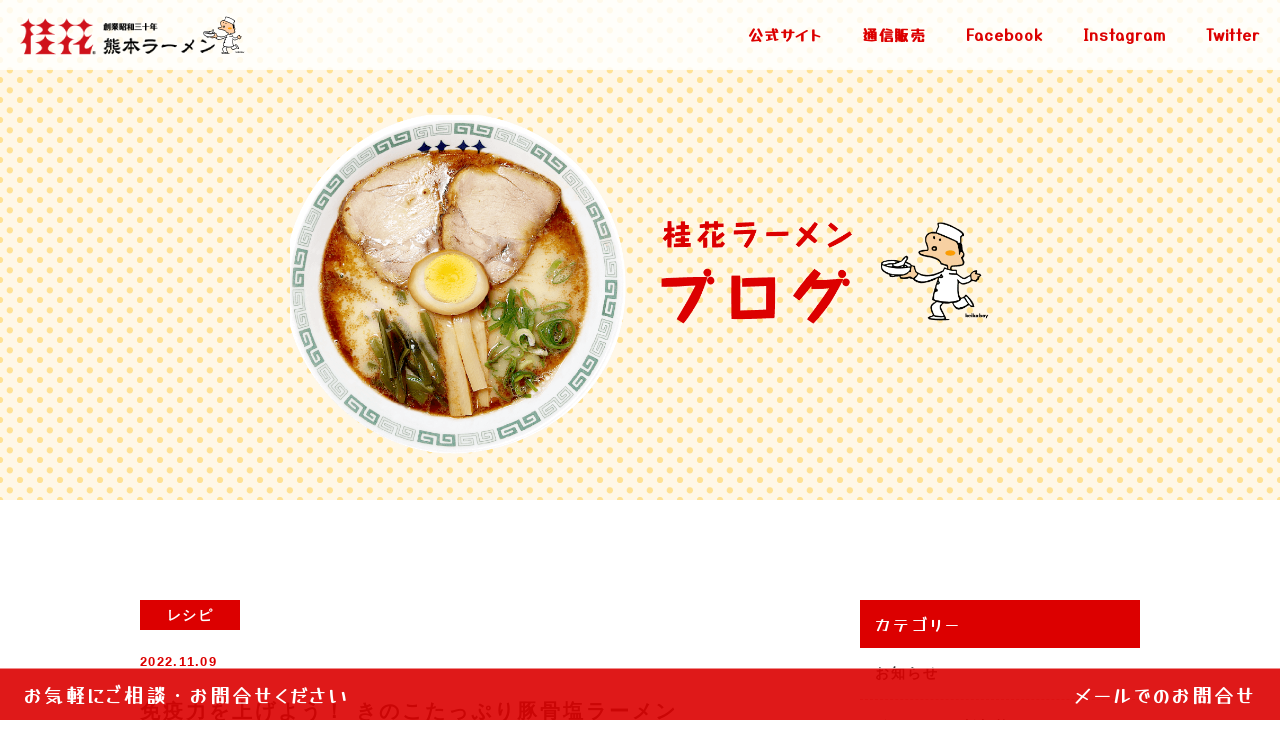

--- FILE ---
content_type: text/html
request_url: https://keika-raumen.co.jp/blog/article.html?id=104
body_size: 13578
content:
<!doctype html>
<html lang="ja"><head>
<!-- googleアナリティクス -->
<!-- /googleアナリティクス -->

<meta charset="utf-8">
<meta http-equiv="X-UA-Compatible" content="IE=edge">
<meta name="viewport" content="width=device-width,initial-scale=1">
<title>記事｜桂花ラーメンブログ</title>
<meta name="description" content="東京で革命を起こした本場熊本ラーメン、桂花ラーメンの公式ブログの記事ページです。">
<meta name="keywords" content="桂花ラーメン,桂花,ラーメン,熊本ラーメン,通販,求人,採用,熊本,ブログ">


<meta name="twitter:card" content="summary_large_image">
<meta name="twitter:site" content="@keika_raumen" />

<meta property="og:description" content="いつもありがとうございます！

秋～冬シーズン、きのこは">
<meta property="og:title" content="免疫力を上げよう！ きのこたっぷり豚骨塩ラーメン" />
<meta property="og:type" content="blog" />
<meta property="og:url" content="https://keika-raumen.co.jp/blog/article.html?id=104" />
<meta property="og:image" content="https://keika-raumen.co.jp/upload/blog/104/S__2760720.jpg" />
<meta property="og:site_name" content="桂花ラーメン公式ブログ" />

<link href="css/reset.css" rel="stylesheet">
<link href="css/navigation.css" rel="stylesheet">
<link href="css/style_keika_blog.css" rel="stylesheet">
<!-- jQuery読み込み -->
<script src="https://ajax.googleapis.com/ajax/libs/jquery/1.12.4/jquery.min.js"></script>
<!-- アイコン関係読み込み -->
<link rel="stylesheet" href="https://use.fontawesome.com/releases/v5.9.0/css/all.css" integrity="sha384-i1LQnF23gykqWXg6jxC2ZbCbUMxyw5gLZY6UiUS98LYV5unm8GWmfkIS6jqJfb4E" crossorigin="anonymous">
<!-- ナビ -->
<script type="text/javascript" src="js/navigation.js"></script>
<script type="text/javascript" src="js/pagetop.js"></script>
<!-- Googlefonts読み込み -->
<link rel="preconnect" href="https://fonts.gstatic.com">
<link href="https://fonts.googleapis.com/css2?family=Yusei+Magic&display=swap" rel="stylesheet">

<style>
.article_wrap p a {
	color:#dc0000;
	text-decoration: underline;
}
.article_wrap p a:hover {
	font-weight: bold;
}
	ul.sns_list {
		display: flex;
		flex-wrap: wrap;
		justify-content: flex-end;
		margin-top: 30px;
	}
	.sns_list li {
		margin-left: 10px;
	}
</style>

</head>

<body>
	<div id="fb-root"></div>
<script async defer crossorigin="anonymous" src="https://connect.facebook.net/ja_JP/sdk.js#xfbml=1&version=v12.0" nonce="nShnMMrQ"></script>
<!--ヘッダー -->
<section class="navigation">
  <div class="nav-container">
    <div class="brand">
      <h1><a href="index.html"><img src="img/common/logo.png" alt="桂花ラーメン"></a></h1>
    </div>
    <nav>
      <div class="nav-mobile"><a id="nav-toggle" href="#!"><span></span></a></div>
      <ul class="nav-list">
        <li>
          <a href="https://keika-raumen.co.jp/">公式サイト</a>
        </li>
        <li>
          <a href="https://keika-raumen.co.jp/online_shopping.html">通信販売</a>
        </li>
				<li>
          <a href="https://www.facebook.com/keikaraumen" target="_blank">Facebook</a>
        </li>
        <li>
          <a href="https://www.instagram.com/keikaraumen" target="_blank">Instagram</a>
        </li>
				<li>
          <a href="https://twitter.com/keika_raumen" target="_blank">Twitter</a>
        </li>
      </ul>
    </nav>
  </div>
</section>

<!--  メイン画像  -->
<div id="main_visual" class="page-title-out">
  <div id="page-title">
    <div class="page-title-text">
      <h3><img src="img/common/img_mainvisual.png" alt="桂花ラーメンブログ"></h3>
    </div>
  </div>
</div>
<!--  メイン画像  -->

<!-- 中身-->
<div class="main">
  
  
  <div class="main_inner">
		<div class="main_area">
			<div class="left_area">
				<div class="article_wrap">
					<div class="post_category">レシピ</div>
					<p class="post_date">2022.11.09</p>
					<p class="title">免疫力を上げよう！ きのこたっぷり豚骨塩ラーメン</p>

											<figure><img src="../upload/blog/104/S__2760720.jpg" alt="image" /></figure>
					
					<p class="text">いつもありがとうございます！<br />
<br />
秋～冬シーズン、きのこは特に食べたくなります。<br />
きのこ類、年中手に入るようになりました。<br />
特に旬の時期は美味しく、体にも良いように感じます。<br />
事実、栄養豊富、免疫力向上食材です。<br />
これからの季節、風邪ひかないよう積極的に食べましょう。<br />
<br />
鍋物に欠かせない食材はラーメンにも良く合います。<br />
桂花は、マー油系豚骨塩ラーメン。<br />
塩系ラーメンはアレンジがやりやすいから、ストックあるとラクです。<br />
<br />
今回は、鍋二つで簡単に作れるレシピです。<br />
是非お試しください^＾<br />
<br />
感謝</p>

					<!--リンク-->
					
											<figure><img src="../upload/blog/104/S__2760733.jpg" alt="image" /></figure>
					
					<p class="text">作り方<br />
（材料）<br />
・桂花ラーメン（常温2食入り）1食分<br />
・きのこ類（適量　好きなだけ）<br />
写真は<br />
・えのき（1袋）<br />
・しめじ（1/2袋）<br />
・エリンギ(小１本）<br />
・まいたけ（1/4個）<br />
・マッシュルーム（1個）<br />
・ニンニクスライス（1個分）<br />
・鷹の爪（少々）<br />
<br />
①鍋にお湯をたっぷり沸かしておきます（麺茹で用）<br />
②別の鍋に、にんにく・鷹の爪・カットしたキノコ類を広げて水を250㏄いれます。<br />
③②に蓋をして中火で5分、途中沸騰したら弱火にし、豚骨スープを溶かします。<br />
④①のお湯で麺を90秒茹で、ザルにあげてお湯切りします。<br />
⑤丼にマー油を先入れ、③のスープを入れ、茹で上がった麺、具材をトッピングして出来上がり。<br />
</p>

					<!--リンク-->
					
											<figure><img src="../upload/blog/104/S__2760731.jpg" alt="image" /></figure>
					
					<p class="text">鍋に、具材・水250㏄を入れ、蓋をして沸騰させます。</p>

					<!--リンク-->
					
											<figure><img src="../upload/blog/104/S__2760727.jpg" alt="image" /></figure>
					
					<p class="text">沸騰したら、豚骨スープを入れて、スープ完成。</p>

					<!--リンク-->
					
											<figure><img src="../upload/blog/104/S__2760716.jpg" alt="image" /></figure>
					
					<p class="text">盛り付け出来たら、いただきます♪<br />
きのこの旨味が溶け出して、まろやかな豚骨ラーメン出来上がりです。</p>

					<!--リンク-->
											<p><a href="https://keika-raumen.co.jp/blog/article.html?id=48" target="_blank">桂花スープの味そのままで、きのこの香り高いレシピもあります^^</a></p>
					
					
					
					
				<!--	snsシェアボタン　-->
					<ul class="sns_list">
						<li>
							<div class="fb-share-button" data-href="/blog/article.html?id=104" data-layout="button" data-size="large"><a target="_blank" href="https://www.facebook.com/sharer/sharer.php?u=https%3A%2F%2Fkeika-raumen.co.jp%2Fblog%2F&amp;src=sdkpreparse" class="fb-xfbml-parse-ignore">シェア</a></div>
						</li>
						<li>
							<a href="https://twitter.com/share?ref_src=twsrc%5Etfw" class="twitter-share-button" data-show-count="false" data-size="large">Tweet</a>
						</li>
					</ul>
						<script async src="https://platform.twitter.com/widgets.js" charset="utf-8"></script>
					
					<a href="index.html" class="btn_link">一覧に戻る</a>
				</div>
			</div>
			
			<div class="right_area">
				<div class="contents_box">
					<p class="contents_ttl">カテゴリー</p>
					<ul class="category_list">
<!-- カテゴリー -->
<li><a href="./index.html?theme=0">お知らせ</a></li>
<li><a href="./index.html?theme=1">メニュー こだわり</a></li>
<li><a href="./index.html?theme=2">お店のこと</a></li>
<li><a href="./index.html?theme=3">レシピ</a></li>
<li><a href="./index.html?theme=4">SDGs</a></li>
<!-- /カテゴリー -->
					</ul>
				</div>
				<div class="contents_box">
					<p class="contents_ttl">アーカイブ</p>
					<ul class="category_list">
<!-- 年月 -->
	<li ><a href="./index.html?yearmonth=202511">2025/11</a></li>
	<li ><a href="./index.html?yearmonth=202510">2025/10</a></li>
	<li ><a href="./index.html?yearmonth=202509">2025/09</a></li>
	<li ><a href="./index.html?yearmonth=202508">2025/08</a></li>
	<li ><a href="./index.html?yearmonth=202507">2025/07</a></li>
	<li ><a href="./index.html?yearmonth=202506">2025/06</a></li>
	<li ><a href="./index.html?yearmonth=202505">2025/05</a></li>
	<li ><a href="./index.html?yearmonth=202504">2025/04</a></li>
	<li ><a href="./index.html?yearmonth=202503">2025/03</a></li>
	<li ><a href="./index.html?yearmonth=202502">2025/02</a></li>
	<li ><a href="./index.html?yearmonth=202501">2025/01</a></li>
	<li ><a href="./index.html?yearmonth=202412">2024/12</a></li>
	<li ><a href="./index.html?yearmonth=202411">2024/11</a></li>
	<li ><a href="./index.html?yearmonth=202410">2024/10</a></li>
	<li ><a href="./index.html?yearmonth=202409">2024/09</a></li>
	<li ><a href="./index.html?yearmonth=202408">2024/08</a></li>
	<li ><a href="./index.html?yearmonth=202407">2024/07</a></li>
	<li ><a href="./index.html?yearmonth=202406">2024/06</a></li>
	<li ><a href="./index.html?yearmonth=202405">2024/05</a></li>
	<li ><a href="./index.html?yearmonth=202404">2024/04</a></li>
	<li ><a href="./index.html?yearmonth=202403">2024/03</a></li>
	<li ><a href="./index.html?yearmonth=202402">2024/02</a></li>
	<li ><a href="./index.html?yearmonth=202401">2024/01</a></li>
	<li ><a href="./index.html?yearmonth=202312">2023/12</a></li>
	<li ><a href="./index.html?yearmonth=202311">2023/11</a></li>
	<li ><a href="./index.html?yearmonth=202310">2023/10</a></li>
	<li ><a href="./index.html?yearmonth=202309">2023/09</a></li>
	<li ><a href="./index.html?yearmonth=202308">2023/08</a></li>
	<li ><a href="./index.html?yearmonth=202307">2023/07</a></li>
	<li ><a href="./index.html?yearmonth=202306">2023/06</a></li>
	<li ><a href="./index.html?yearmonth=202305">2023/05</a></li>
	<li ><a href="./index.html?yearmonth=202304">2023/04</a></li>
	<li ><a href="./index.html?yearmonth=202303">2023/03</a></li>
	<li ><a href="./index.html?yearmonth=202302">2023/02</a></li>
	<li ><a href="./index.html?yearmonth=202301">2023/01</a></li>
	<li ><a href="./index.html?yearmonth=202212">2022/12</a></li>
	<li ><a href="./index.html?yearmonth=202211">2022/11</a></li>
	<li ><a href="./index.html?yearmonth=202210">2022/10</a></li>
	<li ><a href="./index.html?yearmonth=202209">2022/09</a></li>
	<li ><a href="./index.html?yearmonth=202208">2022/08</a></li>
	<li ><a href="./index.html?yearmonth=202207">2022/07</a></li>
	<li ><a href="./index.html?yearmonth=202206">2022/06</a></li>
	<li ><a href="./index.html?yearmonth=202205">2022/05</a></li>
	<li ><a href="./index.html?yearmonth=202204">2022/04</a></li>
	<li ><a href="./index.html?yearmonth=202203">2022/03</a></li>
	<li ><a href="./index.html?yearmonth=202202">2022/02</a></li>
	<li ><a href="./index.html?yearmonth=202201">2022/01</a></li>
	<li ><a href="./index.html?yearmonth=202112">2021/12</a></li>
	<li ><a href="./index.html?yearmonth=202111">2021/11</a></li>
	<li ><a href="./index.html?yearmonth=202110">2021/10</a></li>
	<li ><a href="./index.html?yearmonth=202109">2021/09</a></li>
	<li ><a href="./index.html?yearmonth=202108">2021/08</a></li>
	<li ><a href="./index.html?yearmonth=202107">2021/07</a></li>
	<li ><a href="./index.html?yearmonth=202106">2021/06</a></li>
	<li ><a href="./index.html?yearmonth=202105">2021/05</a></li>
	<li ><a href="./index.html?yearmonth=202104">2021/04</a></li>
	<li ><a href="./index.html?yearmonth=202103">2021/03</a></li>
	<li ><a href="./index.html?yearmonth=202102">2021/02</a></li>
	<li ><a href="./index.html?yearmonth=202101">2021/01</a></li>
<!-- /年月 -->
					</ul>
				</div>
			</div>
		</div>
	</div>
  
	
</div>
<!-- /中身-->
<div class="clearfix"></div>



<!--footer-->
<div class="footer"> 
<p id="page-top">&nbsp;</p>
  <div class="footer-inner">
    <div class="footer-company">
      <img src="img/common/logo.png" alt="株式会社桂花ラーメン" class="mb10">
      <div class="company-info">
        <p class="mt10">東京事務所<br>TEL：03-3988-6085<br>FAX：03-3988-6086<br>mail@keika-raumen.co.jp</p>
      </div>
    </div>
  </div>
  
  <p class="copyright"> Copyright &copy; keikafactory.,LTD. All rights reserved.</p>
</div>
<!--/footer--> 

<!--お問合せ固定-->
<div id="fh5co-clients">
  <div class="fh5co-clients-inner"> 
    <div class="fleft">
      <p class="catch2">お気軽にご相談・お問合せください</p></div>
    <div class="fright">
      <a href="https://keika-raumen.co.jp/contact.html" class="fright_mail">メールでのお問合せ</a>
    </div>
  </div>
</div>
<!--/お問合せ固定-->

<!--JavaScriptでfacebook URLを取得-->
<script>document.write('<div class="fb-like" data-href='+location.href+' data-layout="box_count" data-action="like" data-show-faces="false" data-share="false"></div>');</script>

</body>
</html>


--- FILE ---
content_type: text/css
request_url: https://keika-raumen.co.jp/blog/css/navigation.css
body_size: 2568
content:
@charset "UTF-8";
.navigation {
	height: 70px;
	top: 0;
	position: fixed;
	width: 100%;
	margin: 0 auto;
	line-height: 1;
	z-index: 999;
	background-color: rgba(255, 255, 255, 0.8);
}
.brand {
	position: absolute;
	padding-left: 20px;
	top: 0;
	left: 0;
	float: left;
	height: 70px;
	display: flex;
	align-items: center;
}
.brand a, .brand a:visited {
	color: #ffffff;
	text-decoration: none;
}
.nav-container {
	width: 100%;
	margin: 0 auto;
}
nav {
	float: right;
}
nav ul {
	list-style: none;
	margin: 0;
	padding: 0;
}
nav ul li {
	float: left;
	position: relative;
}
nav ul li a, nav ul li a:visited {
	display: block;
	padding: 0 20px;
	line-height: 70px;
	color: #dc0000;
	font-weight: 600;
	text-decoration: none;
	font-family: 'Yusei Magic', sans-serif;
}
nav ul li a:hover, nav ul li a:visited:hover {
	color: #dc0000;
}
nav ul li a:not(:only-child):after, nav ul li a:visited:not(:only-child):after {
	padding-left: 4px;
	content: " ▾";
}
nav ul li ul li {
	width: 100%;
	min-width: 190px;
}
nav ul li ul li a {
	padding: 15px;
	line-height: 20px;
}
.nav-dropdown {
	position: absolute;
	display: none;
	z-index: 1;
	box-shadow: 0 3px 12px rgba(0, 0, 0, 0.15);
}
/* Mobile navigation */
.nav-mobile {
	display: none;
	position: absolute;
	top: 0;
	right: 0;
	background: #dc0000;
	height: 70px;
	width: 70px;
}
@media only screen and (max-width: 991px) {
	.brand {
		padding-left: 10px;
	}
	.nav-mobile {
		display: block;
	}
	nav {
		width: 100%;
		padding: 70px 0 0;
	}
	nav ul {
		display: none;
	}
	nav ul li {
		float: none;
	}
	nav ul li a {
		padding: 15px;
		line-height: 20px;
		background-color: rgba(255, 255, 255, 0.8);
		border-bottom: 1px dashed rgba(220, 0, 0, 0.3);
	}
	nav ul li a:first-child {
		border-top: 1px dashed rgba(220, 0, 0, 0.3);
	}
	nav ul li ul li a {
		padding-left: 30px;
	}
	.nav-dropdown {
		position: static;
	}
}
@media screen and (min-width: 992px) {
	.nav-list {
		display: block !important;
	}
}
#nav-toggle {
	position: absolute;
	left: 18px;
	top: 22px;
	cursor: pointer;
	padding: 10px 35px 16px 0px;
}
#nav-toggle span, #nav-toggle span:before, #nav-toggle span:after {
	cursor: pointer;
	border-radius: 1px;
	height: 5px;
	width: 35px;
	background: #ffffff;
	position: absolute;
	display: block;
	content: "";
	transition: all 300ms ease-in-out;
}
#nav-toggle span:before {
	top: -10px;
}
#nav-toggle span:after {
	bottom: -10px;
}
#nav-toggle.active span {
	background-color: transparent;
}
#nav-toggle.active span:before, #nav-toggle.active span:after {
	top: 0;
}
#nav-toggle.active span:before {
	transform: rotate(45deg);
}
#nav-toggle.active span:after {
	transform: rotate(-45deg);
}

--- FILE ---
content_type: text/css
request_url: https://keika-raumen.co.jp/blog/css/style_keika_blog.css
body_size: 16589
content:
@charset "UTF-8";
html {
	font-size: 62.5%; /* 16px x 0.625 = 10px(=1rem) */
}
body {
	margin: 0;
	padding: 0;
	color: #333333;
	font-size: 1.5rem; /* 15px */
	line-height: 1.8;
	/* [disabled]line-height:26px; */
	font-family: "游ゴシック体", "YuGothic", "游ゴシック", "Yu Gothic", "ヒラギノ角ゴ Pro W3", "Hiragino Kaku Gothic Pro", "メイリオ", "Meiryo", sans-serif;
	-webkit-text-size-adjust: 100%;
	font-feature-settings: "palt";
	letter-spacing: 0.07em;
}
@media screen and (min-width: 481px) and (max-width: 768px) {
	/*　画面サイズが481pxからはここを読み込む　*/
	body {
		font-size: 1.4rem;
	}
}
@media screen and (max-width: 480px) {
	body {
		font-size: 1.3rem;
	}
}
@media screen and (-webkit-min-device-pixel-ratio:0) {
	::i-block-chrome, body {
		font-feature-settings: "pkna";
	}
}
.clearfix:after {
	content: ".";
	display: block;
	height: 0;
	font-size: 0;
	clear: both;
	visibility: hidden;
}
.clearfix {
	display: inline-block;
}
/* Hides from IE Mac */
* html .clearfix {
	height: 1%;
}
.clearfix {
	display: block;
}
/* End Hack */
.ml10 {
	margin-left: 10px;
}
.mr10 {
	margin-right: 10px;
}
.mt10 {
	margin-top: 10px;
}
.mt15 {
	margin-top: 15px;
}
.mt20 {
	margin-top: 20px;
}
.mt30 {
	margin-top: 30px;
}
.mt40 {
	margin-top: 40px;
}
.mt50 {
	margin-top: 50px;
}
.mt80 {
	margin-top: 80px;
}
.mt160 {
	margin-top: 160px;
}
.mb0 {
	margin-bottom: 0px;
}
.mb5 {
	margin-bottom: 5px;
}
.mb10 {
	margin-bottom: 10px;
}
.mb20 {
	margin-bottom: 20px;
}
.mb30 {
	margin-bottom: 30px;
}
.mb40 {
	margin-bottom: 40px;
}
.mb50 {
	margin-bottom: 50px;
}
.mb60 {
	margin-bottom: 60px;
}
.pt10 {
	padding-top: 10px;
}
.pt30 {
	padding-top: 30px;
}
.pt40 {
	padding-top: 40px;
}
.pt60 {
	padding-top: 60px;
}
.pb10 {
	padding-bottom: 10px;
}
.pb40 {
	padding-bottom: 40px;
}
.pb60 {
	padding-bottom: 60px;
}
/*-------------------- Reset */
h1, h2, h3, p, dl, dt, dd, li {
	margin: 0;
	word-break: break-word;
}
a {
	color: #000;
	text-decoration: none;
}
a:hover {
	text-decoration: none;
}
ul, ol {
	list-style: none;
	margin: 0;
	padding: 0;
}
img {
	max-width: 100%;
	height: auto;
}
.img-spnone {
	display: block;
}
.img-pcnone {
	display: none;
}
@media screen and (max-width: 768px) {
	.img-spnone {
		display: none;
	}
	.img-pcnone {
		display: block;
	}
}
.list_none {
	padding: 0;
	margin: 0;
}
.list_none li {
	list-style-type: none;
	padding: 0 0 3px 0;
	margin: 0;
}
.list_none li a img {
	border: none;
}
.futo {
	font-weight: bold;
}
.sec {
	width: 100%;
	padding-top: 6em;
	padding-bottom: 6em;
}
@media screen and (max-width: 768px) {
	.sec {
		padding-top: 4em;
		padding-bottom: 4em;
	}
}
h2 {
	line-height: 1.4em;
	font-size: 3rem;
	font-weight: bold;
	letter-spacing: 0.03em;
	text-align: center;
	margin-top: 0;
}
@media screen and (min-width: 481px) and (max-width: 768px) {
	/*　画面サイズが481pxからはここを読み込む　*/
	h2 {
		font-size: 2.2rem;
		line-height: 1.3em;
	}
}
@media screen and (max-width: 480px) {
	h2 {
		font-size: 1.45em;
		line-height: 1.3em;
	}
}
.lead {
	font-size: 1.3rem;
	line-height: 1.3rem;
	letter-spacing: 0.2em;
	margin-bottom: 0;
	color: #2a265f;
	font-weight: 600;
}
@media screen and (max-width: 768px) {
	.lead {
		font-size: 1rem;
	}
}
.catch {
	font-size: 2.4rem;
	line-height: 1.8em;
	letter-spacing: 0.05em;
}
@media screen and (max-width: 768px) {
	.catch {
		font-size: 2rem;
	}
}
@media screen and (max-width: 480px) {
	.catch {
		font-size: 1.7rem;
	}
}
.catch2 {
	font-size: 2rem;
	line-height: 1.8em;
	letter-spacing: 0.05em;
}
@media screen and (max-width: 768px) {
	.catch2 {
		font-size: 1.7rem;
	}
}
@media screen and (max-width: 480px) {
	.catch2 {
		font-size: 1.5rem;
	}
}
.catch3 {
	font-size: 1.7rem;
	line-height: 1.8em;
	letter-spacing: 0.05em;
}
@media screen and (max-width: 768px) {
	.catch3 {
		font-size: 1.5rem;
	}
}
@media screen and (max-width: 480px) {
	.catch3 {
		font-size: 1.4rem;
	}
}
.main-contents {
	margin-top: 40px;
}
.daini-main-contents {
	margin-top: 80px;
	margin-bottom: 40px;
}
.btn_link {
	display: block;
	border: 1px solid #dc0000;
	background-color: #dc0000;
	color: #ffffff;
	font-size: 1.4rem;
	font-weight: 600;
	padding: 10px;
	text-align: center;
	width: 200px;
	height: 50px;
	border-radius: 25px;
	transition: .3s;
}
.btn_link:hover {
	background-color: #ffffff;
	color: #dc0000;
}
.marker {
	background: rgba(135, 215, 255, 1.0);
	background: -moz-linear-gradient(transparent 60%, rgba(135, 215, 255, 1.0) 60%);
	background: -webkit-linear-gradient(transparent 60%, rgba(135, 215, 255, 1.0) 60%);
	background: linear-gradient(transparent 60%, rgba(135, 215, 255, 1.0) 60%);
	filter: progid:DXImageTransform.Microsoft.gradient(startColorstr="#88D7FF", endColorstr="#88D7FF", GradientType=1);
}
/*---------------フッター*/
.footer {
	background-color: #dddddd;
	color: #333333;
}
.footer a {
	color: #333333;
}
.footer .footer-inner {
	width: 100%;
	max-width: 1170px;
	padding: 30px 24px;
	margin-left: auto;
	margin-right: auto;
}
.footer .footer-inner h1 {
	display: block;
	width: 100%;
	color: #ffffff;
	font-size: 1.2rem;
	line-height: 1.5;
	margin-bottom: 2em;
}
.footer .footer-inner .footer-company {
	width: 100%;
	line-height: 1.6em;
	text-align: center;
}
.footer .footer-inner .footer-company img {
	width: 100%;
	max-width: 210px;
	margin: 0 auto;
}
.footer .footer-inner .footer-company .company-name {
	font-size: 1.3rem;
	font-weight: 600;
	margin-bottom: 10px;
}
.footer .footer-inner .footer-company .company-info {
	font-size: 1.3rem;
	margin-top: 20px;
}
@media screen and (max-width: 768px) {
	.footer .footer-inner h1 {
		display: none;
	}
	.footer .footer-inner .footer-company .company-name {
		font-size: 1.2rem;
	}
}

.copyright {
	font-size: 11px;
	text-align: center;
	margin: 1em auto 0;
	display: block;
	padding: 10px 0 62px;
	border-top: dotted 1px rgba(220, 0, 0, 0.3);
	color: #333333;
}
@media screen and (max-width: 991px) {
	.copyright {
		margin: 1em auto 0;
		padding: 10px 0 56px;
	}
}
@media screen and (max-width: 480px) {
	.copyright {
		padding: 10px 0 50px;
	}
}
/* ページトップ */
@media only screen and (min-width: 767px), print {
	#page-top {
		position: fixed;
		bottom: 60px;
		right: 20px;
		font-size: 1.3rem;
		z-index: 9999;
	}
	#page-top a {
		transition: .4s;
	}
	#page-top a:hover {
		opacity: 0.7;
	}
}
@media screen and (min-width: 481px) and (max-width: 768px) {
	#page-top {
		position: fixed;
		bottom: 60px;
		right: 15px;
		font-size: 8px;
		z-index: 9999;
	}
}
@media screen and (max-width: 480px) {
	#page-top {
		position: fixed;
		bottom: 40px;
		right: 15px;
		font-size: 8px;
		z-index: 9999;
	}
	#page-top a img {
		width: 40px;
		height: auto;
	}
}
/*-----------------------下固定バナー*/
#fh5co-clients {
	padding: 0.5em 0;
	background: rgba(220, 0, 0, 0.9);
	border-top: 1px solid rgba(255, 255, 255, 0.5);
	position: fixed !important;
	position: absolute;
	bottom: 0;
	width: 100%;
	z-index: 1000;
}
#fh5co-clients .fh5co-clients-inner {
	width: 100%;
	padding: 0 24px;
	margin-left: auto;
	margin-right: auto;
	display: flex;
	flex-wrap: wrap;
	align-items: center;
	justify-content: space-between;
}
#fh5co-clients img {
	/*z-index: 1100;*/
	margin-left: auto;
	margin-right: auto;
}
.fleft .catch2 {
	color: #ffffff;
	font-size: 2rem;
	letter-spacing: 0.1em;
	font-family: 'Yusei Magic', sans-serif;
}
.fright {
	display: flex;
}
.fright a {
	color: #ffffff;
	font-size: 2rem;
	letter-spacing: 0.1em;
	font-family: 'Yusei Magic', sans-serif;
}
.fright a.fright_tel {
	margin-right: 2rem;
	letter-spacing: 0.2em;
	position: relative;
	font-size: 2.2rem;
}
.fright a.fright_tel::after {
	content: "";
	display: block;
	width: 1px;
	height: 100%;
	border: 1px solid #ffffff;
	position: absolute;
	top: 0;
	right: -10px;
	transform: rotate(15deg);
}
@media screen and (max-width: 991px) {
	#fh5co-clients .fh5co-clients-inner {
		justify-content: center;
	}
	.fleft {
		display: none;
	}
	.fright {
		width: 100%;
	}
	.fright a {
		width: 100%;
		text-align: center;
		font-size: 1.7rem;
	}
	.fright a.fright_tel {
		font-size: 2rem;
	}
}
@media screen and (max-width: 480px) {
	.fright a {
		font-size: 1.4rem;
	}
	.fright a.fright_tel {
		font-size: 1.6rem;
	}
}
/*-----------------------第二階層共通*/
#main_visual {
	position: relative;
}
.page-title-out {
	clear: both;
	overflow: hidden;
	position: relative;
	background-color: #fff7e6;
}
.page-title-out::after {
	content: "";
	display: block;
	width: 100%;
	height: 100%;
	background-position: left top;
	background-repeat: repeat;
	background-size: auto;
	background-image: url("../img/common/dotted.png");
	position: absolute;
	top: 0;
	left: 0;
}
#page-title {
	clear: both;
	overflow: hidden;
	position: relative;
	padding-top: calc(3em + 70px);
	padding-bottom: 3em;
	text-align: center;
	z-index: 1;
}
#page-title h3 img {
	width: 80%;
	max-width: 700px;
	margin: 0 auto;
}
@media screen and (max-width: 991px) {
	#page-title {
		padding-top: calc(2em + 70px);
		padding-bottom: 2em;
	}
}
.daini .section {
	padding: 60px 0;
}
@media screen and (max-width: 480px) {
	.daini .section {
		padding: 40px 0;
	}
}
.daini .section_inner {
	width: 100%;
	max-width: 1000px;
	padding: 0 20px;
	margin: 0 auto;
}
.daini .section-heading {
	width: 100%;
	margin-bottom: 60px;
	position: relative;
	text-align: center;
}
.daini .section-heading h2 {
	display: inline-block;
	font-weight: 600;
	font-size: 2.6rem;
	color: #0458A3;
	line-height: 1;
	text-align: center;
	letter-spacing: 0.1em;
	margin: 0 auto 21px;
	position: relative;
}
.daini .section-heading h2::after {
	content: "";
	display: block;
	width: 100%;
	height: 1px;
	background-color: #0458A3;
	position: absolute;
	left: 0;
	bottom: -20px;
}
@media screen and (max-width: 768px) {
	.daini .section-heading {
		margin-bottom: 50px;
	}
	.daini .section-heading h2 {
		font-size: 2.2rem;
	}
}
@media screen and (max-width: 480px) {
	.daini .section-heading h2 {
		font-size: 1.8rem;
	}
}
/*-----------------------TOP*/
.main {
	padding: 100px 0;
	position: relative;
	overflow: hidden;
	z-index: 1;
}
.main .main_inner {
	width: 100%;
	max-width: 1030px;
	margin: 0 auto;
	padding: 0 15px;
}
.main .main_inner .main_area {
	display: flex;
	flex-wrap: wrap;
	justify-content: space-between;
}
.main .main_inner .main_area .left_area {
	width: 66%;
	margin-bottom: 50px;
}
.main .main_inner .main_area .left_area .postbox_wrap {
	display: flex;
	flex-wrap: wrap;
}
.main .main_inner .main_area .left_area .postbox_wrap .postbox {
	width: 44%;
	margin: 0 6% 40px 0;
}
.main .main_inner .main_area .left_area .postbox_wrap .postbox:nth-child(2n){
	margin-right: 0;
}
.main .main_inner .main_area .left_area .postbox_wrap .postbox a {
	display: block;
	transition: .3s;
}
.main .main_inner .main_area .left_area .postbox_wrap .postbox a:hover {
	opacity: .6;
}
.main .main_inner .main_area .left_area .postbox_wrap .postbox .imagebox {
	width: 100%;
	height: 220px;
	position: relative;
	overflow: hidden;
	background-image: url("../img/common/eye_catching.png");
	background-position: center center;
	background-repeat: no-repeat;
	background-size: cover;
}
.main .main_inner .main_area .left_area .postbox_wrap .postbox .imagebox img {
	width: 100%;
	height: 220px;
	object-fit: cover;
	object-position: 50% 50%;
}
.main .main_inner .main_area .left_area .postbox_wrap .postbox .imagebox .post_category {
	display: inline-block;
	padding: 0 10px;
	min-width: 100px;
	height: 30px;
	background-color: #dc0000;
	color: #ffffff;
	font-size: 1.4rem;
	font-weight: 600;
	text-align: center;
	line-height: 30px;
	position: absolute;
	right: 0;
	top: 0;
}
.main .main_inner .main_area .left_area .postbox_wrap .postbox .textbox {
	margin-top: 10px;
}
.main .main_inner .main_area .left_area .postbox_wrap .postbox .textbox .post_date {
	font-weight: 600;
	font-size: 1.3rem;
	letter-spacing: 0.1em;
	color: #dc0000;
	margin-bottom: 5px;
}
.main .main_inner .main_area .left_area .postbox_wrap .postbox .textbox .title {
	font-size: 1.6rem;
	font-weight: 600;
	letter-spacing: 0.1em;
}

.main .main_inner .main_area .right_area {
	width: 28%;
}
.main .main_inner .main_area .right_area .contents_box {
	margin-bottom: 60px;
}
.main .main_inner .main_area .right_area .contents_box .contents_ttl {
	background-color: #dc0000;
	color: #ffffff;
	font-size: 1.6rem;
	padding: 10px 10px 10px 15px;
	font-family: 'Yusei Magic', sans-serif;
	letter-spacing: 0.2em;
}
.main .main_inner .main_area .right_area .contents_box .category_list li {
	border-bottom: 1px dashed rgba(220, 0, 0, 0.3);
}
.main .main_inner .main_area .right_area .contents_box .category_list li a {
	display: block;
	padding: 13px 0 13px 15px;
	color: #333333;
	font-size: 1.4rem;
	font-weight: 600;
	letter-spacing: 0.15em;
}
@media screen and (max-width: 768px) {
	.main {
		padding: 50px 0;
	}
	.main .main_inner .main_area .left_area {
		width: 100%;
	}
	.main .main_inner .main_area .left_area .postbox_wrap .postbox .imagebox .post_category {
		min-width: 100px;
		font-size: 1.3rem;
	}
	.main .main_inner .main_area .left_area .postbox_wrap .postbox .textbox .post_date {
		font-size: 1.1rem;
		margin-bottom: 0;
	}
	.main .main_inner .main_area .left_area .postbox_wrap .postbox .textbox .title {
		font-size: 1.4rem;
	}
	.main .main_inner .main_area .right_area {
		width: 100%;
	}
	.main .main_inner .main_area .right_area .contents_box {
		margin-bottom: 40px;
	}
	.main .main_inner .main_area .right_area .contents_box .contents_ttl {
		font-size: 1.4rem;
	}
	.main .main_inner .main_area .right_area .contents_box .category_list li a {
		padding: 10px 10px 10px 15px;
		font-size: 1.3rem;
	}
}
@media screen and (max-width: 480px) {
	.main .main_inner .main_area .left_area .postbox_wrap .postbox, .main .main_inner .main_area .left_area .postbox_wrap .postbox:nth-child(2n) {
		width: 100%;
		margin: 0 0 40px;
	}
}


/*----------- 記事*/
.main .main_inner .main_area .left_area .article_wrap {
	width: 100%;
}
.main .main_inner .main_area .left_area .article_wrap .post_category {
	display: inline-block;
	padding: 0 10px;
	min-width: 100px;
	height: 30px;
	background-color: #dc0000;
	color: #ffffff;
	font-size: 1.4rem;
	font-weight: 600;
	text-align: center;
	line-height: 30px;
	margin-bottom: 20px;
}
.main .main_inner .main_area .left_area .article_wrap .post_date {
	font-weight: 600;
	font-size: 1.3rem;
	letter-spacing: 0.1em;
	color: #dc0000;
	margin-bottom: 10px;
}
.main .main_inner .main_area .left_area .article_wrap .title {
	font-size: 2rem;
	font-weight: 600;
	letter-spacing: 0.15em;
	border-bottom: 2px dashed #dc0000;
	padding: 10px 0;
	margin-bottom: 30px;
}
.main .main_inner .main_area .left_area .article_wrap figure {
	margin: 20px 0;
}
.main .main_inner .main_area .left_area .article_wrap .btn_link {
	margin: 50px auto 0;
}
@media screen and (max-width: 480px) {
	.main .main_inner .main_area .left_area .article_wrap {
		margin-bottom: 50px;
	}
	.main .main_inner .main_area .left_area .article_wrap .post_date {
			margin-bottom: 0;
}
	.main .main_inner .main_area .left_area .article_wrap .title {
		font-size: 1.8rem;
		margin-bottom: 30px;
	}
}

/* ページャー  */
.pager {
	margin: 30px auto 0;
}
/*.pager  #pagination {
  text-align: center;
  margin: 0;
  padding: 0;
}

.pager #pagination li {
  margin: 0 2px;
  padding: 0;
  display: inline-block;
  background: #dc0000;
  width: 50px;
  height: 50px;
	line-height: 50px;
  border-radius: 25px;
  text-align: center;
  position: relative;
}

.pager #pagination li a{
  vertical-align: middle;
  position: absolute;
  top: 0;
  left: 0;
  width: 100%;
  height: 100%;
  text-align: center;
  display:table;
  color: #fff;
  text-decoration: none;
}

.pager #pagination li a span{
  display:table-cell;
  vertical-align:middle;
}

.pager #pagination li a:hover,
.pager #pagination li a.active{
  background: #fc0000;
  border-radius: 25px;
}

@media only screen and (max-width: 768px){
  .pager .pagination li{
    display: none;
  }

  .pager #pagination li.pre,
  .pager #pagination li.next{
    display: inline-block;
    width: 40%;
    height: 50px;
    text-align: center;
  }

  .pager #pagination li.pre a,
  .pager #pagination li.next a{
    width: 100%;
    text-align: center;
  }

  .pager #pagination li.pre span::after{
    content: "　前のページ";
  }

  .pager #pagination li.next span::before{
    content: "次のページ　";
  }

}*/
#pagination-demo{
  display: inline-block;
  margin-bottom: 1.75em;
}
#pagination-demo li{
  display: inline-block;
}

.page-content{
  background: #eee;
  display: inline-block;
  padding: 10px;
  width: 100%;
  max-width: 660px;
}







--- FILE ---
content_type: application/javascript
request_url: https://keika-raumen.co.jp/blog/js/pagetop.js
body_size: 628
content:
$(function(){
 
    // �u�y�[�W�g�b�v�ցv�̗v�f���B��
    $('#page-top').hide();
 
    // �X�N���[�������ꍇ
    $(window).scroll(function(){
        // �X�N���[���ʒu��100�𒴂����ꍇ
        if ($(this).scrollTop() > 100) {
            // �u�y�[�W�g�b�v�ցv���t�F�[�h�C��
            $('#page-top').fadeIn();
        }
        // �X�N���[���ʒu��100�ȉ��̏ꍇ
        else {
            // �u�y�[�W�g�b�v�ցv���t�F�[�h�A�E�g
            $('#page-top').fadeOut();
        }
    });
 
    // �u�y�[�W�g�b�v�ցv���N���b�N�����ꍇ
    $('#page-top').click(function(){
        // �y�[�W�g�b�v�ɃX�N���[��
        $('html,body').animate({
            scrollTop: 0
        }, 300);
        return false;
    });
 
});